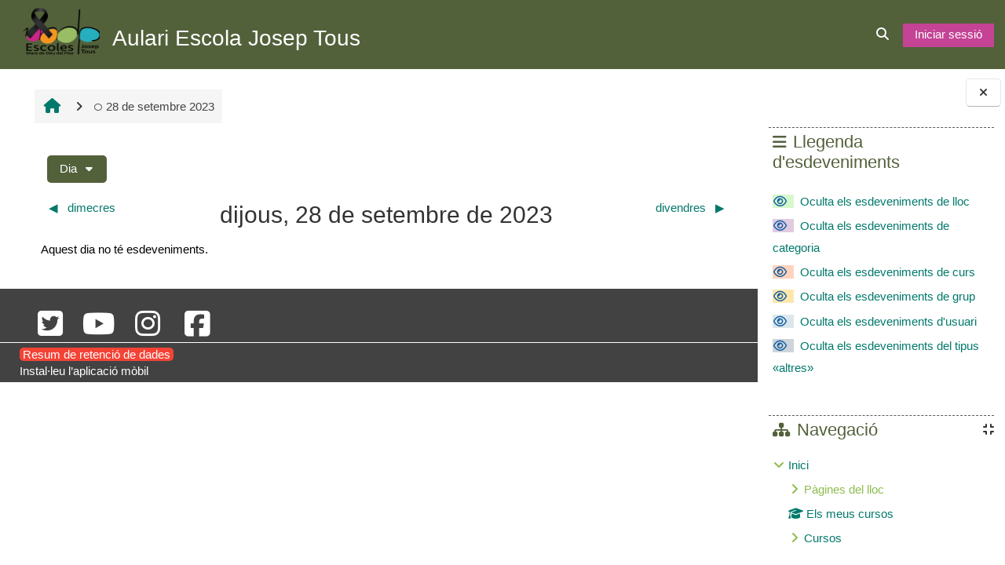

--- FILE ---
content_type: text/html; charset=utf-8
request_url: https://aulari.joseptous.org/calendar/view.php?view=day&time=1695852000
body_size: 11119
content:
<!DOCTYPE html>

<html  dir="ltr" lang="ca" xml:lang="ca">
<head>
    <title>Aulari: Calendari: Vista del dia: dijous, 28 de setembre de 2023 | Aulari</title>
    <link rel="shortcut icon" href="https://aulari.joseptous.org/pluginfile.php/1/core_admin/favicon/64x64/1768677299/favicon.ico" />
    <meta http-equiv="Content-Type" content="text/html; charset=utf-8" />
<meta name="keywords" content="moodle, Aulari: Calendari: Vista del dia: dijous, 28 de setembre de 2023 | Aulari" />
<link rel="stylesheet" type="text/css" href="https://aulari.joseptous.org/theme/yui_combo.php?rollup/3.18.1/yui-moodlesimple-min.css" /><script id="firstthemesheet" type="text/css">/** Required in order to fix style inclusion problems in IE with YUI **/</script><link rel="stylesheet" type="text/css" href="https://aulari.joseptous.org/theme/styles.php/adaptable/1768677299_1/all" />
<script>
//<![CDATA[
var M = {}; M.yui = {};
M.pageloadstarttime = new Date();
M.cfg = {"wwwroot":"https:\/\/aulari.joseptous.org","apibase":"https:\/\/aulari.joseptous.org\/r.php\/api","homeurl":{},"sesskey":"c38IbxQAmH","sessiontimeout":"7200","sessiontimeoutwarning":"1200","themerev":"1768677299","slasharguments":1,"theme":"adaptable","iconsystemmodule":"core\/icon_system_fontawesome","jsrev":"1768677300","admin":"admin","svgicons":true,"usertimezone":"Europa \/ Madrid","language":"ca","courseId":1,"courseContextId":2,"contextid":1,"contextInstanceId":0,"langrev":1768881123,"templaterev":"1768677300","siteId":1,"userId":1};var yui1ConfigFn = function(me) {if(/-skin|reset|fonts|grids|base/.test(me.name)){me.type='css';me.path=me.path.replace(/\.js/,'.css');me.path=me.path.replace(/\/yui2-skin/,'/assets/skins/sam/yui2-skin')}};
var yui2ConfigFn = function(me) {var parts=me.name.replace(/^moodle-/,'').split('-'),component=parts.shift(),module=parts[0],min='-min';if(/-(skin|core)$/.test(me.name)){parts.pop();me.type='css';min=''}
if(module){var filename=parts.join('-');me.path=component+'/'+module+'/'+filename+min+'.'+me.type}else{me.path=component+'/'+component+'.'+me.type}};
YUI_config = {"debug":false,"base":"https:\/\/aulari.joseptous.org\/lib\/yuilib\/3.18.1\/","comboBase":"https:\/\/aulari.joseptous.org\/theme\/yui_combo.php?","combine":true,"filter":null,"insertBefore":"firstthemesheet","groups":{"yui2":{"base":"https:\/\/aulari.joseptous.org\/lib\/yuilib\/2in3\/2.9.0\/build\/","comboBase":"https:\/\/aulari.joseptous.org\/theme\/yui_combo.php?","combine":true,"ext":false,"root":"2in3\/2.9.0\/build\/","patterns":{"yui2-":{"group":"yui2","configFn":yui1ConfigFn}}},"moodle":{"name":"moodle","base":"https:\/\/aulari.joseptous.org\/theme\/yui_combo.php?m\/1768677300\/","combine":true,"comboBase":"https:\/\/aulari.joseptous.org\/theme\/yui_combo.php?","ext":false,"root":"m\/1768677300\/","patterns":{"moodle-":{"group":"moodle","configFn":yui2ConfigFn}},"filter":null,"modules":{"moodle-core-lockscroll":{"requires":["plugin","base-build"]},"moodle-core-dragdrop":{"requires":["base","node","io","dom","dd","event-key","event-focus","moodle-core-notification"]},"moodle-core-blocks":{"requires":["base","node","io","dom","dd","dd-scroll","moodle-core-dragdrop","moodle-core-notification"]},"moodle-core-chooserdialogue":{"requires":["base","panel","moodle-core-notification"]},"moodle-core-actionmenu":{"requires":["base","event","node-event-simulate"]},"moodle-core-event":{"requires":["event-custom"]},"moodle-core-handlebars":{"condition":{"trigger":"handlebars","when":"after"}},"moodle-core-notification":{"requires":["moodle-core-notification-dialogue","moodle-core-notification-alert","moodle-core-notification-confirm","moodle-core-notification-exception","moodle-core-notification-ajaxexception"]},"moodle-core-notification-dialogue":{"requires":["base","node","panel","escape","event-key","dd-plugin","moodle-core-widget-focusafterclose","moodle-core-lockscroll"]},"moodle-core-notification-alert":{"requires":["moodle-core-notification-dialogue"]},"moodle-core-notification-confirm":{"requires":["moodle-core-notification-dialogue"]},"moodle-core-notification-exception":{"requires":["moodle-core-notification-dialogue"]},"moodle-core-notification-ajaxexception":{"requires":["moodle-core-notification-dialogue"]},"moodle-core-maintenancemodetimer":{"requires":["base","node"]},"moodle-core_availability-form":{"requires":["base","node","event","event-delegate","panel","moodle-core-notification-dialogue","json"]},"moodle-course-dragdrop":{"requires":["base","node","io","dom","dd","dd-scroll","moodle-core-dragdrop","moodle-core-notification","moodle-course-coursebase","moodle-course-util"]},"moodle-course-categoryexpander":{"requires":["node","event-key"]},"moodle-course-util":{"requires":["node"],"use":["moodle-course-util-base"],"submodules":{"moodle-course-util-base":{},"moodle-course-util-section":{"requires":["node","moodle-course-util-base"]},"moodle-course-util-cm":{"requires":["node","moodle-course-util-base"]}}},"moodle-course-management":{"requires":["base","node","io-base","moodle-core-notification-exception","json-parse","dd-constrain","dd-proxy","dd-drop","dd-delegate","node-event-delegate"]},"moodle-form-dateselector":{"requires":["base","node","overlay","calendar"]},"moodle-form-shortforms":{"requires":["node","base","selector-css3","moodle-core-event"]},"moodle-question-chooser":{"requires":["moodle-core-chooserdialogue"]},"moodle-question-searchform":{"requires":["base","node"]},"moodle-availability_cohort-form":{"requires":["base","node","event","moodle-core_availability-form"]},"moodle-availability_completion-form":{"requires":["base","node","event","moodle-core_availability-form"]},"moodle-availability_date-form":{"requires":["base","node","event","io","moodle-core_availability-form"]},"moodle-availability_grade-form":{"requires":["base","node","event","moodle-core_availability-form"]},"moodle-availability_group-form":{"requires":["base","node","event","moodle-core_availability-form"]},"moodle-availability_grouping-form":{"requires":["base","node","event","moodle-core_availability-form"]},"moodle-availability_ipaddress-form":{"requires":["base","node","event","moodle-core_availability-form"]},"moodle-availability_profile-form":{"requires":["base","node","event","moodle-core_availability-form"]},"moodle-mod_assign-history":{"requires":["node","transition"]},"moodle-mod_attendance-groupfilter":{"requires":["base","node"]},"moodle-mod_checklist-linkselect":{"requires":["node","event-valuechange"]},"moodle-mod_customcert-rearrange":{"requires":["dd-delegate","dd-drag"]},"moodle-mod_quiz-quizbase":{"requires":["base","node"]},"moodle-mod_quiz-dragdrop":{"requires":["base","node","io","dom","dd","dd-scroll","moodle-core-dragdrop","moodle-core-notification","moodle-mod_quiz-quizbase","moodle-mod_quiz-util-base","moodle-mod_quiz-util-page","moodle-mod_quiz-util-slot","moodle-course-util"]},"moodle-mod_quiz-questionchooser":{"requires":["moodle-core-chooserdialogue","moodle-mod_quiz-util","querystring-parse"]},"moodle-mod_quiz-autosave":{"requires":["base","node","event","event-valuechange","node-event-delegate","io-form","datatype-date-format"]},"moodle-mod_quiz-modform":{"requires":["base","node","event"]},"moodle-mod_quiz-toolboxes":{"requires":["base","node","event","event-key","io","moodle-mod_quiz-quizbase","moodle-mod_quiz-util-slot","moodle-core-notification-ajaxexception"]},"moodle-mod_quiz-util":{"requires":["node","moodle-core-actionmenu"],"use":["moodle-mod_quiz-util-base"],"submodules":{"moodle-mod_quiz-util-base":{},"moodle-mod_quiz-util-slot":{"requires":["node","moodle-mod_quiz-util-base"]},"moodle-mod_quiz-util-page":{"requires":["node","moodle-mod_quiz-util-base"]}}},"moodle-message_airnotifier-toolboxes":{"requires":["base","node","io"]},"moodle-block_xp-filters":{"requires":["base","node","moodle-core-dragdrop","moodle-core-notification-confirm","moodle-block_xp-rulepicker"]},"moodle-block_xp-notification":{"requires":["base","node","handlebars","button-plugin","moodle-core-notification-dialogue"]},"moodle-block_xp-rulepicker":{"requires":["base","node","handlebars","moodle-core-notification-dialogue"]},"moodle-editor_atto-rangy":{"requires":[]},"moodle-editor_atto-editor":{"requires":["node","transition","io","overlay","escape","event","event-simulate","event-custom","node-event-html5","node-event-simulate","yui-throttle","moodle-core-notification-dialogue","moodle-editor_atto-rangy","handlebars","timers","querystring-stringify"]},"moodle-editor_atto-plugin":{"requires":["node","base","escape","event","event-outside","handlebars","event-custom","timers","moodle-editor_atto-menu"]},"moodle-editor_atto-menu":{"requires":["moodle-core-notification-dialogue","node","event","event-custom"]},"moodle-report_eventlist-eventfilter":{"requires":["base","event","node","node-event-delegate","datatable","autocomplete","autocomplete-filters"]},"moodle-report_loglive-fetchlogs":{"requires":["base","event","node","io","node-event-delegate"]},"moodle-gradereport_history-userselector":{"requires":["escape","event-delegate","event-key","handlebars","io-base","json-parse","moodle-core-notification-dialogue"]},"moodle-qbank_editquestion-chooser":{"requires":["moodle-core-chooserdialogue"]},"moodle-tool_lp-dragdrop-reorder":{"requires":["moodle-core-dragdrop"]},"moodle-assignfeedback_editpdf-editor":{"requires":["base","event","node","io","graphics","json","event-move","event-resize","transition","querystring-stringify-simple","moodle-core-notification-dialog","moodle-core-notification-alert","moodle-core-notification-warning","moodle-core-notification-exception","moodle-core-notification-ajaxexception"]},"moodle-atto_accessibilitychecker-button":{"requires":["color-base","moodle-editor_atto-plugin"]},"moodle-atto_accessibilityhelper-button":{"requires":["moodle-editor_atto-plugin"]},"moodle-atto_align-button":{"requires":["moodle-editor_atto-plugin"]},"moodle-atto_bold-button":{"requires":["moodle-editor_atto-plugin"]},"moodle-atto_charmap-button":{"requires":["moodle-editor_atto-plugin"]},"moodle-atto_clear-button":{"requires":["moodle-editor_atto-plugin"]},"moodle-atto_collapse-button":{"requires":["moodle-editor_atto-plugin"]},"moodle-atto_emojipicker-button":{"requires":["moodle-editor_atto-plugin"]},"moodle-atto_emoticon-button":{"requires":["moodle-editor_atto-plugin"]},"moodle-atto_equation-button":{"requires":["moodle-editor_atto-plugin","moodle-core-event","io","event-valuechange","tabview","array-extras"]},"moodle-atto_h5p-button":{"requires":["moodle-editor_atto-plugin"]},"moodle-atto_html-codemirror":{"requires":["moodle-atto_html-codemirror-skin"]},"moodle-atto_html-button":{"requires":["promise","moodle-editor_atto-plugin","moodle-atto_html-beautify","moodle-atto_html-codemirror","event-valuechange"]},"moodle-atto_html-beautify":{},"moodle-atto_image-button":{"requires":["moodle-editor_atto-plugin"]},"moodle-atto_indent-button":{"requires":["moodle-editor_atto-plugin"]},"moodle-atto_italic-button":{"requires":["moodle-editor_atto-plugin"]},"moodle-atto_link-button":{"requires":["moodle-editor_atto-plugin"]},"moodle-atto_managefiles-button":{"requires":["moodle-editor_atto-plugin"]},"moodle-atto_managefiles-usedfiles":{"requires":["node","escape"]},"moodle-atto_mathslate-mathjaxeditor":{"requires":["moodle-atto_mathslate-snippeteditor","dd-drop"]},"moodle-atto_mathslate-snippeteditor":{"requires":["json"]},"moodle-atto_mathslate-editor":{"requires":["dd-drag","dd-proxy","dd-drop","event","tabview","io-base","json","moodle-atto_mathslate-textool","moodle-atto_mathslate-mathjaxeditor"]},"moodle-atto_mathslate-textool":{"requires":["dd-drag","dd-proxy","dd-drop","event","json"]},"moodle-atto_media-button":{"requires":["moodle-editor_atto-plugin","moodle-form-shortforms"]},"moodle-atto_noautolink-button":{"requires":["moodle-editor_atto-plugin"]},"moodle-atto_orderedlist-button":{"requires":["moodle-editor_atto-plugin"]},"moodle-atto_recordrtc-button":{"requires":["moodle-editor_atto-plugin","moodle-atto_recordrtc-recording"]},"moodle-atto_recordrtc-recording":{"requires":["moodle-atto_recordrtc-button"]},"moodle-atto_rtl-button":{"requires":["moodle-editor_atto-plugin"]},"moodle-atto_strike-button":{"requires":["moodle-editor_atto-plugin"]},"moodle-atto_subscript-button":{"requires":["moodle-editor_atto-plugin"]},"moodle-atto_superscript-button":{"requires":["moodle-editor_atto-plugin"]},"moodle-atto_table-button":{"requires":["moodle-editor_atto-plugin","moodle-editor_atto-menu","event","event-valuechange"]},"moodle-atto_title-button":{"requires":["moodle-editor_atto-plugin"]},"moodle-atto_underline-button":{"requires":["moodle-editor_atto-plugin"]},"moodle-atto_undo-button":{"requires":["moodle-editor_atto-plugin"]},"moodle-atto_unorderedlist-button":{"requires":["moodle-editor_atto-plugin"]},"moodle-atto_wordimport-button":{"requires":["moodle-editor_atto-plugin"]}}},"gallery":{"name":"gallery","base":"https:\/\/aulari.joseptous.org\/lib\/yuilib\/gallery\/","combine":true,"comboBase":"https:\/\/aulari.joseptous.org\/theme\/yui_combo.php?","ext":false,"root":"gallery\/1768677300\/","patterns":{"gallery-":{"group":"gallery"}}}},"modules":{"core_filepicker":{"name":"core_filepicker","fullpath":"https:\/\/aulari.joseptous.org\/lib\/javascript.php\/1768677300\/repository\/filepicker.js","requires":["base","node","node-event-simulate","json","async-queue","io-base","io-upload-iframe","io-form","yui2-treeview","panel","cookie","datatable","datatable-sort","resize-plugin","dd-plugin","escape","moodle-core_filepicker","moodle-core-notification-dialogue"]},"core_comment":{"name":"core_comment","fullpath":"https:\/\/aulari.joseptous.org\/lib\/javascript.php\/1768677300\/comment\/comment.js","requires":["base","io-base","node","json","yui2-animation","overlay","escape"]}},"logInclude":[],"logExclude":[],"logLevel":null};
M.yui.loader = {modules: {}};

//]]>
</script>

    <meta name="viewport" content="width=device-width, initial-scale=1.0">

    <!-- Twitter Card data -->
    <meta name="twitter:card" value="summary">
    <meta name="twitter:site" value="Aulari Escola Josep Tous">
    <meta name="twitter:title" value="Aulari: Calendari: Vista del dia: dijous, 28 de setembre de 2023 | Aulari">

    <!-- Open Graph data -->
    <meta property="og:title" content="Aulari: Calendari: Vista del dia: dijous, 28 de setembre de 2023 | Aulari">
    <meta property="og:type" content="website" />
    <meta property="og:url" content="">
    <meta name="og:site_name" value="Aulari Escola Josep Tous">

    <!-- Chrome, Firefox OS and Opera on Android topbar color -->
    <meta name="theme-color" content="#ffffff">

    <!-- Windows Phone topbar color -->
    <meta name="msapplication-navbutton-color" content="#ffffff">

    <!-- iOS Safari topbar color -->
    <meta name="apple-mobile-web-app-status-bar-style" content="#ffffff">

</head><body  id="page-calendar-view" class="format-site  path-calendar chrome dir-ltr lang-ca yui-skin-sam yui3-skin-sam aulari-joseptous-org pagelayout-standard course-1 context-1 theme theme_adaptable two-column  fullin header-style2 showblockicons standard uses-drawers responsivesectionnav"><div>
    <a class="sr-only sr-only-focusable" href="#maincontent">Ves al contingut principal</a>
</div><script src="https://aulari.joseptous.org/lib/javascript.php/1768677300/lib/polyfills/polyfill.js"></script>
<script src="https://aulari.joseptous.org/theme/yui_combo.php?rollup/3.18.1/yui-moodlesimple-min.js"></script><script src="https://aulari.joseptous.org/lib/javascript.php/1768677300/lib/javascript-static.js"></script>
<script>
//<![CDATA[
document.body.className += ' jsenabled';
//]]>
</script>

<div id="page-wrapper"><div  class="drawer drawer-right show d-none d-print-none not-initialized" data-region="fixed-drawer" id="theme_adaptable-drawers-sidepost" data-preference="drawer-open-block" data-state="show-drawer-right" data-forceopen="" data-close-on-resize="1">
    <div class="drawerheader">
        <button
            class="btn drawertoggle icon-no-margin hidden"
            data-toggler="drawers"
            data-action="closedrawer"
            data-target="theme_adaptable-drawers-sidepost"
            data-toggle="tooltip"
            data-placement="left"
            title="Tanca el calaix dels blocs"
        >
            <i class="afaicon fa fa-xmark fa-fw" aria-hidden="true"  ></i>
        </button>
        
        <div class="drawerheadercontent hidden">
            
        </div>
    </div>
    <div class="drawercontent drag-container" data-usertour="scroller">
                    <section class="d-print-none" aria-label="Blocs">
                <aside id="block-region-side-post" class="block-region" data-blockregion="side-post" data-droptarget="1"><h2 class="sr-only">Blocs</h2><a class="skip skip-block" id="fsb-1" href="#sb-1">Omet Llegenda d'esdeveniments</a><section class="block block_fake mb-3" data-block="_fake"><div class="header"><div class="title"><div class="block_action"></div><h2 class="d-inline">Llegenda d'esdeveniments</h2></div><div class="block-controls"></div></div><div class="content"><div id="event-filter-69703a6b00a8269703a6b00a831" class="calendar_filters mt-2">
    <ul>
            <li>
                <a href="#" data-action="filter-event-type" data-eventtype="site" data-eventtype-hidden="">
                        <span class="calendar_event_site">
                            <i class="afaicon fa-regular fa-eye fa-fw"  title="Oculta els esdeveniments de lloc" role="img" aria-label="Oculta els esdeveniments de lloc"></i>
                        </span>
                        <span>&nbsp;</span>
                        <span class="eventname">Oculta els esdeveniments de lloc</span>
                
                </a>
            </li>
            <li>
                <a href="#" data-action="filter-event-type" data-eventtype="category" data-eventtype-hidden="">
                        <span class="calendar_event_category">
                            <i class="afaicon fa-regular fa-eye fa-fw"  title="Oculta els esdeveniments de categoria" role="img" aria-label="Oculta els esdeveniments de categoria"></i>
                        </span>
                        <span>&nbsp;</span>
                        <span class="eventname">Oculta els esdeveniments de categoria</span>
                
                </a>
            </li>
            <li>
                <a href="#" data-action="filter-event-type" data-eventtype="course" data-eventtype-hidden="">
                        <span class="calendar_event_course">
                            <i class="afaicon fa-regular fa-eye fa-fw"  title="Oculta els esdeveniments de curs" role="img" aria-label="Oculta els esdeveniments de curs"></i>
                        </span>
                        <span>&nbsp;</span>
                        <span class="eventname">Oculta els esdeveniments de curs</span>
                
                </a>
            </li>
            <li>
                <a href="#" data-action="filter-event-type" data-eventtype="group" data-eventtype-hidden="">
                        <span class="calendar_event_group">
                            <i class="afaicon fa-regular fa-eye fa-fw"  title="Oculta els esdeveniments de grup" role="img" aria-label="Oculta els esdeveniments de grup"></i>
                        </span>
                        <span>&nbsp;</span>
                        <span class="eventname">Oculta els esdeveniments de grup</span>
                
                </a>
            </li>
            <li>
                <a href="#" data-action="filter-event-type" data-eventtype="user" data-eventtype-hidden="">
                        <span class="calendar_event_user">
                            <i class="afaicon fa-regular fa-eye fa-fw"  title="Oculta els esdeveniments d&#039;usuari" role="img" aria-label="Oculta els esdeveniments d&#039;usuari"></i>
                        </span>
                        <span>&nbsp;</span>
                        <span class="eventname">Oculta els esdeveniments d&#039;usuari</span>
                
                </a>
            </li>
            <li>
                <a href="#" data-action="filter-event-type" data-eventtype="other" data-eventtype-hidden="">
                        <span class="calendar_event_other">
                            <i class="afaicon fa-regular fa-eye fa-fw"  title="Oculta els esdeveniments del tipus «altres»" role="img" aria-label="Oculta els esdeveniments del tipus «altres»"></i>
                        </span>
                        <span>&nbsp;</span>
                        <span class="eventname">Oculta els esdeveniments del tipus «altres»</span>
                
                </a>
            </li>
    </ul>
</div></div></section><span class="skip-block-to" id="sb-1"></span><a class="skip skip-block" id="fsb-3" href="#sb-3">Omet Navegació</a><section id="inst670" class="block_navigation block mb-3" role="navigation" data-block="navigation" data-instance-id="670" aria-labelledby="instance-670-header"><div class="header"><div id="instance-670-action" class="block-action block-collapsible" data-instance-id="670" title="Show / hide the block"></div><div class="title"><div class="block_action"></div><h2 class="d-inline" id="instance-670-header">Navegació</h2></div><div class="block-controls"></div></div><div class="content"><ul class="block_tree list" role="tree" data-ajax-loader="block_navigation/nav_loader"><li class="type_unknown depth_1 contains_branch" role="treeitem" aria-expanded="true" aria-owns="random69703a6b00a833_group" data-collapsible="false" aria-labelledby="random69703a6b00a832_label_1_1"><p class="tree_item branch canexpand navigation_node"><a tabindex="-1" id="random69703a6b00a832_label_1_1" href="https://aulari.joseptous.org/">Inici</a></p><ul id="random69703a6b00a833_group" role="group"><li class="type_course depth_2 contains_branch" role="treeitem" aria-expanded="false" aria-owns="random69703a6b00a835_group" aria-labelledby="random69703a6b00a834_label_2_2"><p class="tree_item branch"><span tabindex="-1" id="random69703a6b00a834_label_2_2" title="Aulari Escola Josep Tous">Pàgines del lloc</span></p><ul id="random69703a6b00a835_group" role="group" aria-hidden="true"><li class="type_custom depth_3 item_with_icon" role="treeitem" aria-labelledby="random69703a6b00a836_label_3_4"><p class="tree_item hasicon"><a tabindex="-1" id="random69703a6b00a836_label_3_4" href="https://aulari.joseptous.org/my/courses.php"><i class="afaicon anavigationitem far fa-circle fa-2xs align-middle navicon fa-fw" aria-hidden="true"  ></i><span class="item-content-wrap">Els meus cursos</span></a></p></li><li class="type_setting depth_3 item_with_icon" role="treeitem" aria-labelledby="random69703a6b00a836_label_3_5"><p class="tree_item hasicon"><a tabindex="-1" id="random69703a6b00a836_label_3_5" href="https://aulari.joseptous.org/tag/search.php"><i class="afaicon anavigationitem far fa-circle fa-2xs align-middle navicon fa-fw" aria-hidden="true"  ></i><span class="item-content-wrap">Etiquetes</span></a></p></li><li class="type_activity depth_3 item_with_icon" role="treeitem" aria-labelledby="random69703a6b00a836_label_3_6"><p class="tree_item hasicon"><a tabindex="-1" id="random69703a6b00a836_label_3_6" title="Fòrum" href="https://aulari.joseptous.org/mod/forum/view.php?id=9679"><img class="icon navicon" alt="Fòrum" title="Fòrum" src="https://aulari.joseptous.org/theme/image.php/adaptable/forum/1768677299/monologo" /><span class="item-content-wrap">Novetats del lloc</span></a></p></li><li class="type_activity depth_3 item_with_icon" role="treeitem" aria-labelledby="random69703a6b00a836_label_3_8"><p class="tree_item hasicon"><a tabindex="-1" id="random69703a6b00a836_label_3_8" title="Pàgina" href="https://aulari.joseptous.org/mod/page/view.php?id=21556"><img class="icon navicon" alt="Pàgina" title="Pàgina" src="https://aulari.joseptous.org/theme/image.php/adaptable/page/1768677299/monologo" /><span class="item-content-wrap">Normativa d'ús del lloc.</span></a></p></li><li class="type_activity depth_3 item_with_icon" role="treeitem" aria-labelledby="random69703a6b00a836_label_3_9"><p class="tree_item hasicon"><a tabindex="-1" id="random69703a6b00a836_label_3_9" title="Pàgina" href="https://aulari.joseptous.org/mod/page/view.php?id=21557"><img class="icon navicon" alt="Pàgina" title="Pàgina" src="https://aulari.joseptous.org/theme/image.php/adaptable/page/1768677299/monologo" /><span class="item-content-wrap">Política informativa de galetes (cookies) de l'Aul...</span></a></p></li></ul></li><li class="type_system depth_2 item_with_icon" role="treeitem" aria-labelledby="random69703a6b00a834_label_2_11"><p class="tree_item hasicon"><a tabindex="-1" id="random69703a6b00a834_label_2_11" href="https://aulari.joseptous.org/my/courses.php"><i class="afaicon fa fa-graduation-cap navicon fa-fw" aria-hidden="true"  ></i><span class="item-content-wrap">Els meus cursos</span></a></p></li><li class="type_system depth_2 contains_branch" role="treeitem" aria-expanded="false" data-requires-ajax="true" data-loaded="false" data-node-id="expandable_branch_0_courses" data-node-key="courses" data-node-type="0" aria-labelledby="random69703a6b00a834_label_2_12"><p class="tree_item branch" id="expandable_branch_0_courses"><a tabindex="-1" id="random69703a6b00a834_label_2_12" href="https://aulari.joseptous.org/course/index.php">Cursos</a></p></li></ul></li></ul></div></section><span class="skip-block-to" id="sb-3"></span></aside>
            </section>

    </div>
</div><header id="adaptable-page-header-wrapper">
    <div id="header2" class="above-header main-header-row">
        <div class="container">
            <div class="row h-100">
                <div class="d-none d-lg-block col-lg-6">
                    <div class="d-flex justify-content-start align-items-center h-100 bd-highlight">
                        <div class="pb-2 pr-3 pt-2 bd-highlight d-none d-lg-inline-block"><a href=https://aulari.joseptous.org aria-label="Inici" title="Aulari Escola Josep Tous"><img src=//aulari.joseptous.org/pluginfile.php/1/theme_adaptable/logo/1768677299/crespo.png id="logo" alt="Logotip"></a></div>
                        <div id="headertitle" class="bd-highlight pt-2 d-none d-lg-inline-block"><h1><span id="sitetitle">Aulari Escola Josep Tous</span></h1></div>
                        <div id="course-header">
                            
                        </div>
                    </div>
                </div>

                <div class="col-lg-6 pr-0 my-auto">
                    <nav class="navbar navbar-expand btco-hover-menu">
                        <button class="navbar-toggler nav-link aabtn d-block d-lg-none px-1 my-1 border-0" data-toggler="drawers" data-action="toggle" data-target="theme_adaptable-drawers-primary">
                            <i aria-hidden="true" class="fa fa-bars afaicon fa-fw"></i>
                            <span class="sr-only">Panell lateral</span>
                        </button>
                        <div class="collapse navbar-collapse">
                            <ul id="adaptable-user-nav" class="navbar-nav ml-auto">
                                
                                <li class="nav-item navbarsearchsocial mx-md-1 my-auto">
                                <div id="searchinput-navbar-69703a6b0257469703a6b00a8314" class="simplesearchform adsimplesearchform">
    <div class="collapse" id="searchform-navbar-69703a6b0257469703a6b00a8314">
        <form autocomplete="off" action="https://aulari.joseptous.org/course/search.php" method="get" accept-charset="utf-8" class="mform d-flex flex-wrap align-items-center searchform-navbar">
                <input type="hidden" name="context" value="1">
            <div class="input-group">
                <input type="text"
                    id="searchinput-69703a6b0257469703a6b00a8314"
                    class="form-control withclear"
                    placeholder="Course search"
                    aria-label="Course search"
                    name="q"
                    data-region="input"
                    autocomplete="off"
                >
                <label for="searchinput-69703a6b0257469703a6b00a8314">
                    <span class="sr-only">Course search</span>
                </label>
                <button class="btn btn-close adsimplesearchclose"
                    data-action="closesearch"
                    data-toggle="collapse"
                    data-target="#searchform-navbar-69703a6b0257469703a6b00a8314"
                    type="button"
                >
                    <i class="afaicon fa fa-xmark fa-fw" aria-hidden="true"  ></i>
                    <span class="sr-only">Tanca</span>
                </button>
                <button type="submit" class="btn btn-submit" data-action="submit">
                    <i class="afaicon fa fa-magnifying-glass fa-fw" aria-hidden="true"  ></i>
                    <span class="sr-only">Course search</span>
                </button>
            </div>
        </form>
    </div>
    <button
        class="rounded-0 nav-link icon-no-margin"
        data-toggle="collapse"
        data-target="#searchform-navbar-69703a6b0257469703a6b00a8314"
        data-action="opensearch"
        type="button"
        aria-expanded="false"
        aria-controls="searchform-navbar-69703a6b0257469703a6b00a8314"
        title="Commuta l'entrada de la cerca"
    >
        <i class="afaicon fa fa-magnifying-glass fa-fw" aria-hidden="true"  ></i>
        <span class="sr-only">Commuta l'entrada de la cerca</span>
    </button>
</div>
                                </li>
                                



                                

                                

                                <li class="nav-item"><a class="btn-login d-inline-block" href="https://aulari.joseptous.org/login/index.php">Iniciar sessió</a></li>
                            </ul>
                        </div>
                    </nav>
                </div>
            </div>
        </div>
    </div>


</header>


<div  class="drawer drawer-left drawer-primary d-print-none not-initialized" data-region="fixed-drawer" id="theme_adaptable-drawers-primary" data-preference="" data-state="show-drawer-primary" data-forceopen="0" data-close-on-resize="1">
    <div class="drawerheader">
        <button
            class="btn drawertoggle icon-no-margin hidden"
            data-toggler="drawers"
            data-action="closedrawer"
            data-target="theme_adaptable-drawers-primary"
            data-toggle="tooltip"
            data-placement="right"
            title="Tanca el calaix"
        >
            <i class="afaicon fa fa-xmark fa-fw" aria-hidden="true"  ></i>
        </button>
                    <img src="https://aulari.joseptous.org/pluginfile.php/1/core_admin/logocompact/300x300/1768677299/Logo_Escoles_Josep_Tous.png" class="logo py-1 h-100" alt="">

        <div class="drawerheadercontent hidden">
            
        </div>
    </div>
    <div class="drawercontent drag-container" data-usertour="scroller">
                <div class="list-group">
                <a id="drop-down-1" href="#" class="list-group-item list-group-item-action icons-collapse-expand collapsed d-flex" data-toggle="collapse" data-target="#drop-down-menu-1" aria-expanded="false" aria-controls="drop-down-menu-1">
                    Agenda
                    <span class="ml-auto expanded-icon icon-no-margin mx-2">
                        <i class="afaicon fa fa-chevron-down fa-fw" aria-hidden="true"  ></i>
                        <span class="sr-only">
                            Redueix
                        </span>
                    </span>
                    <span class="ml-auto collapsed-icon icon-no-margin mx-2">
                        <i class="afaicon fa fa-chevron-right fa-fw" aria-hidden="true"  ></i>
                        <span class="sr-only">
                            Amplia
                        </span>
                    </span>
                </a>
                <div class="collapse list-group-item p-0 border-0" role="menu" id="drop-down-menu-1" aria-labelledby="drop-down-1">
                            <a href="https://aulari.joseptous.org/calendar/view.php?view=month&amp;course=194" class="list-group-item list-group-item-action" >
                                1r ESO A
                            </a>
                            <a href="https://aulari.joseptous.org/calendar/view.php?view=month&amp;course=166" class="list-group-item list-group-item-action" >
                                1r ESO B
                            </a>
                            <a href="https://aulari.joseptous.org/calendar/view.php?view=month&amp;course=163" class="list-group-item list-group-item-action" >
                                2n ESO A
                            </a>
                            <a href="https://aulari.joseptous.org/calendar/view.php?view=month&amp;course=164" class="list-group-item list-group-item-action" >
                                2n ESO B
                            </a>
                            <a href="https://aulari.joseptous.org/calendar/view.php?view=month&amp;course=161" class="list-group-item list-group-item-action" >
                                3r ESO A
                            </a>
                            <a href="https://aulari.joseptous.org/calendar/view.php?view=month&amp;course=162" class="list-group-item list-group-item-action" >
                                3r ESO B
                            </a>
                            <a href="https://aulari.joseptous.org/calendar/view.php?view=month&amp;course=159" class="list-group-item list-group-item-action" >
                                4rt ESO A
                            </a>
                            <a href="https://aulari.joseptous.org/calendar/view.php?view=month&amp;course=160" class="list-group-item list-group-item-action" >
                                4rt ESO B
                            </a>
                            <a href="https://aulari.joseptous.org/calendar/view.php?view=month&amp;course=158" class="list-group-item list-group-item-action" >
                                Batxillerat 1
                            </a>
                            <a href="https://aulari.joseptous.org/calendar/view.php?view=month&amp;course=156" class="list-group-item list-group-item-action" >
                                Batxillerat 2
                            </a>
                </div>
                <a id="drop-down-2" href="#" class="list-group-item list-group-item-action icons-collapse-expand collapsed d-flex" data-toggle="collapse" data-target="#drop-down-menu-2" aria-expanded="false" aria-controls="drop-down-menu-2">
                    Aules Digitals
                    <span class="ml-auto expanded-icon icon-no-margin mx-2">
                        <i class="afaicon fa fa-chevron-down fa-fw" aria-hidden="true"  ></i>
                        <span class="sr-only">
                            Redueix
                        </span>
                    </span>
                    <span class="ml-auto collapsed-icon icon-no-margin mx-2">
                        <i class="afaicon fa fa-chevron-right fa-fw" aria-hidden="true"  ></i>
                        <span class="sr-only">
                            Amplia
                        </span>
                    </span>
                </a>
                <div class="collapse list-group-item p-0 border-0" role="menu" id="drop-down-menu-2" aria-labelledby="drop-down-2">
                            <a href="https://av.santillana.es/av/login/auth" target="_blank" class="list-group-item list-group-item-action" >
                                Aula Digital Santillana
                            </a>
                </div>
                <a id="drop-down-3" href="#" class="list-group-item list-group-item-action icons-collapse-expand collapsed d-flex" data-toggle="collapse" data-target="#drop-down-menu-3" aria-expanded="false" aria-controls="drop-down-menu-3">
                    Recursos
                    <span class="ml-auto expanded-icon icon-no-margin mx-2">
                        <i class="afaicon fa fa-chevron-down fa-fw" aria-hidden="true"  ></i>
                        <span class="sr-only">
                            Redueix
                        </span>
                    </span>
                    <span class="ml-auto collapsed-icon icon-no-margin mx-2">
                        <i class="afaicon fa fa-chevron-right fa-fw" aria-hidden="true"  ></i>
                        <span class="sr-only">
                            Amplia
                        </span>
                    </span>
                </a>
                <div class="collapse list-group-item p-0 border-0" role="menu" id="drop-down-menu-3" aria-labelledby="drop-down-3">
                            <a href="http://ai2.appinventor.mit.edu" target="_blank" class="list-group-item list-group-item-action" >
                                AppInventor
                            </a>
                            <a href="https://xtec.gencat.cat/ca/recursos/media/radio/biblioteca/efectes-sonors" target="_blank" class="list-group-item list-group-item-action" >
                                Banc de sons
                            </a>
                            <a href="https://classroomscreen.com/app" target="_blank" class="list-group-item list-group-item-action" >
                                ClassRoomScreen
                            </a>
                            <a href="https://flameshot.org/#download%22%20target=%22_blank" class="list-group-item list-group-item-action" >
                                Flameshot
                            </a>
                            <a href="https://www.gimp.org/downloads" target="_blank" class="list-group-item list-group-item-action" >
                                Gimp
                            </a>
                            <a href="https://gmic.eu/download.html" target="_blank" class="list-group-item list-group-item-action" >
                                Gimp - G'MIC
                            </a>
                            <a href="https://postimg.cc" target="_blank" class="list-group-item list-group-item-action" >
                                Imatges en línia
                            </a>
                            <a href="https://clic.xtec.cat/repo" target="_blank" class="list-group-item list-group-item-action" >
                                JClic
                            </a>
                            <a href="https://horacatalana.cat" target="_blank" class="list-group-item list-group-item-action" >
                                Rellotge
                            </a>
                </div>
                <a id="drop-down-4" href="#" class="list-group-item list-group-item-action icons-collapse-expand collapsed d-flex" data-toggle="collapse" data-target="#drop-down-menu-4" aria-expanded="false" aria-controls="drop-down-menu-4">
                    Tous
                    <span class="ml-auto expanded-icon icon-no-margin mx-2">
                        <i class="afaicon fa fa-chevron-down fa-fw" aria-hidden="true"  ></i>
                        <span class="sr-only">
                            Redueix
                        </span>
                    </span>
                    <span class="ml-auto collapsed-icon icon-no-margin mx-2">
                        <i class="afaicon fa fa-chevron-right fa-fw" aria-hidden="true"  ></i>
                        <span class="sr-only">
                            Amplia
                        </span>
                    </span>
                </a>
                <div class="collapse list-group-item p-0 border-0" role="menu" id="drop-down-menu-4" aria-labelledby="drop-down-4">
                            <a href="http://web2.alexiaedu.com/acweb/logon.aspx?key=SSiPrhX7Szs%253d" class="list-group-item list-group-item-action" >
                                Alèxia
                            </a>
                            <a href="http://mail.google.com/a/joseptous.info" target="_blank" class="list-group-item list-group-item-action" >
                                Correu@joseptous.info
                            </a>
                            <a href="http://drive.google.com/a/joseptous.info" target="_blank" class="list-group-item list-group-item-action" >
                                Drive@joseptous.info
                            </a>
                            <a href="https://sites.google.com/xtec.cat/mdp-josep-tous/edc/diagnosi/resultats-de-la-diagnosi" target="_blank" class="list-group-item list-group-item-action" >
                                Estratègia Digital de Centre
                            </a>
                            <a href="http://aplicacions.ensenyament.gencat.cat/pls/apex/f?p=GUX" class="list-group-item list-group-item-action" >
                                GUX  (XTEC)
                            </a>
                            <a href="https://uni002eu5.fusionsolar.huawei.com/pvmswebsite/nologin/assets/build/cloud.html#/kiosk?kk=tHzaOuhNBjC9KB17JJOBCML2DnGmbJLL%22%20target=%22_blank" class="list-group-item list-group-item-action" >
                                Producció Fotovoltaica
                            </a>
                            <a href="https://www.ivoox.com/podcast-radio-tous_sq_f12494911_1.html" target="_blank" class="list-group-item list-group-item-action" >
                                Podcast Josep Tous
                            </a>
                            <a href="https://joseptous.escolesmdp.org/revista-mdp-josep-tous" target="_blank" class="list-group-item list-group-item-action" >
                                Revista MDP Josep Tous
                            </a>
                            <a href="https://forms.gle/4nV3Y6XFro6kzcqDA" target="_blank" class="list-group-item list-group-item-action" >
                                Sol·licitud Canvi de Contrasenya
                            </a>
                            <a href="https://wiki.joseptous.org" target="_blank" class="list-group-item list-group-item-action" >
                                Wiki Acadèmic
                            </a>
                            <a href="https://joseptous.escolesmdp.org/" target="_blank" class="list-group-item list-group-item-action" >
                                WWW Josep Tous
                            </a>
                </div>
                <a id="drop-down-5" href="#" class="list-group-item list-group-item-action icons-collapse-expand collapsed d-flex" data-toggle="collapse" data-target="#drop-down-menu-5" aria-expanded="false" aria-controls="drop-down-menu-5">
                    Qüestionaris TR
                    <span class="ml-auto expanded-icon icon-no-margin mx-2">
                        <i class="afaicon fa fa-chevron-down fa-fw" aria-hidden="true"  ></i>
                        <span class="sr-only">
                            Redueix
                        </span>
                    </span>
                    <span class="ml-auto collapsed-icon icon-no-margin mx-2">
                        <i class="afaicon fa fa-chevron-right fa-fw" aria-hidden="true"  ></i>
                        <span class="sr-only">
                            Amplia
                        </span>
                    </span>
                </a>
                <div class="collapse list-group-item p-0 border-0" role="menu" id="drop-down-menu-5" aria-labelledby="drop-down-5">
                            <a href="https://docs.google.com/forms/d/e/1FAIpQLSd0tWpTdp_uazgkKoQrCwo4kiC11pgg-FWEVcgXpSDcAIrq7Q/viewform" target="_blank" class="list-group-item list-group-item-action" >
                                El Sistema Educatiu Perfecte (EN)
                            </a>
                            <a href="https://docs.google.com/forms/d/e/1FAIpQLSdFkIkhqYfjyjcxQ_fSptXhFGLWh-B9NS04omFKRFUYQuavWQ/viewform" target="_blank" class="list-group-item list-group-item-action" >
                                L'impacte de la Digitalització
                            </a>
                            <a href="https://docs.google.com/forms/d/e/1FAIpQLSe95hAS3kUDY2F0p02QStOI1jtYJs_ywAaFLxDnWN5CEivM2Q/viewform" target="_blank" class="list-group-item list-group-item-action" >
                                El Sistema Educatiu Perfecte (GB)
                            </a>
                </div>
        </div>

    </div>
</div><div id="page" class="drawers"><div class="drawer-toggles d-flex">
    <div class="drawer-toggler drawer-right-toggle ml-auto d-print-none">
        <button
            class="btn icon-no-margin"
            data-toggler="drawers"
            data-action="toggle"
            data-target="theme_adaptable-drawers-sidepost"
            data-toggle="tooltip"
            data-placement="right"
            title="Obre el calaix de blocs"
        >
            <span class="sr-only">Obre el calaix de blocs</span>
            <span class="dir-rtl-hide"><i class="afaicon fa fa-chevron-left fa-fw" aria-hidden="true"  ></i></span>
            <span class="dir-ltr-hide"><i class="afaicon fa fa-chevron-right fa-fw" aria-hidden="true"  ></i></span>
        </button>
    </div>
</div><div id="maincontainer" class="container outercont"><div class="row">
    <div id="page-second-header" class="col-12 pt-3 pb-3">
        <div class="d-flex flex-fill flex-wrap align-items-center">
            <div id="page-navbar" class="mr-auto d-none d-md-flex">
                <nav role="navigation" aria-label="Fil d&#039;Ariadna"><ol class="breadcrumb align-items-center d-none d-md-flex"><li><a href="https://aulari.joseptous.org/"><i aria-hidden="true" class="fa-lg fa fa-home afaicon fa-fw"></i></a></li><li><i aria-hidden="true" class="separator fa fa-angle-right afaicon fa-fw"></i><span tabindex="0"><i class="afaicon anavigationitem far fa-circle fa-2xs align-middle navicon fa-fw" aria-hidden="true"  ></i>28 de setembre 2023</span></li></ol></nav>
            </div>
            <div class="header-actions-container ml-auto" data-region="header-actions-container">
            </div>
        </div>
        <div class="d-flex align-items-center">
            <div class="mr-auto d-flex flex-column">
            </div>
        </div>
    </div>
</div><div id="page-content" class="row"><div id="region-main-box" class="col-12"><section id="region-main"><span class="notifications" id="user-notifications"></span><div role="main"><span id="maincontent"></span><div data-region="calendar" class="maincalendar"><div class="heightcontainer" data-calendar-type="main-block"><div id="calendar-day-69703a6b032b269703a6b00a8315" data-template="core_calendar/day_detailed">
    <div class="header d-flex flex-wrap p-1">
            <div data-region="view-selector">
                <button id="calendarviewdropdown" type="button" class="btn btn-outline-secondary dropdown-toggle ms-1 me-2 mb-2" data-toggle="dropdown" aria-haspopup="true" aria-expanded="false">
                    <span class="d-sm-inline-block" data-active-item-text>
                        
                        Dia
                        
                    </span>
                </button>
                <ul class="dropdown-menu" data-show-active-item aria-labelledby="calendarviewdropdown">
                    <li>
                        <a class="dropdown-item " href="#" data-view="month"
                            data-year="2023" data-month="9" data-day="28" data-courseid="1" data-categoryid="0">
                            Mes
                        </a>
                    </li>
                    <li>
                        <a class="dropdown-item active" href="#" data-view="day" data-year="2023" data-month="9"
                            data-day="28" data-courseid="1" data-categoryid="0">
                            Dia
                        </a>
                    </li>
                    <li>
                        <a class="dropdown-item " href="#" data-view="upcoming"
                            data-year="2023" data-month="9" data-day="28" data-courseid="1" data-categoryid="0">
                            Esdeveniments propers
                        </a>
                    </li>
                </ul>
            </div>
    </div>
    <div aria-live="polite" class="sr-only calendar-announcements"></div>
    <div class="calendarwrapper" data-context-id="0" data-courseid="1" data-view="day" data-year="2023" data-month="9" data-day="28" data-region="day" data-new-event-timestamp="1695864667">
        <div id="day-navigation-69703a6b032b269703a6b00a8315" class="controls clearfix">
            <div class="calendar-controls">
                <a href="https://aulari.joseptous.org/calendar/view.php?view=day&amp;time=1695765600" class="arrow_link previous" title="Dia anterior" data-year="2023" data-month="9" data-day="27">
                    <span class="arrow" aria-hidden="true">&#x25C0;&#xFE0E;</span>
                    &nbsp;
                    <span class="arrow_text">dimecres</span>
                </a>
                <span class="hide"> | </span>
                <h2 class="current">dijous, 28 de setembre de 2023</h2>
                <span class="hide"> | </span>
                <a href="https://aulari.joseptous.org/calendar/view.php?view=day&amp;time=1695938400" class="arrow_link next" title="Dia següent" data-year="2023" data-month="9" data-day="29">
                    <span class="arrow_text">divendres</span>
                    &nbsp;
                    <span class="arrow" aria-hidden="true">&#x25B6;&#xFE0E;</span>
                </a>
            </div>
        </div>
        <span class="overlay-icon-container hidden" data-region="overlay-icon-container">
            <span class="loading-icon icon-no-margin"><i class="afaicon fa fa-spinner fa-spin fa-fw"  title="S&#039;està carregant" role="img" aria-label="S&#039;està carregant"></i></span>
        </span>
            <div class="eventlist my-1">
            <span class="calendar-information calendar-no-results">
                            Aquest dia no té esdeveniments.

            </span>
    </div>    </div>
</div></div><div class="bottom">
</div></div></div></section></div></div></div><footer id="page-footer" class="d-none d-lg-block">
    
    <div class="container"><div class="row"></div></div>
    <div class="container">
        <div class="row">
            <div class="col-12 pagination-centered socialicons">
            <a target="_blank" title="Twitter" href="https://twitter.com/mdpjoseptous?lang=ca"><i aria-hidden="true" class="fa fa-twitter-square afaicon fa-fw"></i></a><a target="_blank" title="Youtube" href="https://www.youtube.com/channel/UC_3YcIOHayqVMQxYDUStB8g"><i aria-hidden="true" class="fa fa-youtube afaicon fa-fw"></i></a><a target="_blank" title="Instagram" href="https://www.instagram.com/mdpjoseptous/"><i aria-hidden="true" class="fa fa-instagram afaicon fa-fw"></i></a><a target="_blank" title="Facebook" href="https://www.facebook.com/pages/category/School/MDP-JOSEP-TOUS-114189030266350/"><i aria-hidden="true" class="fa fa-facebook-square afaicon fa-fw"></i></a>
            </div>
        </div>
    </div>
    <div class="info container2 clearfix">
        <div class="container">
            <div class="row">
                <div class="tool_usertours-resettourcontainer"></div>
                <div class="col-md-4 my-md-0 my-2"><div class="tool_dataprivacy"><a href="https://aulari.joseptous.org/admin/tool/dataprivacy/summary.php">Resum de retenció de dades</a></div><div><a class="mobilelink" href="https://download.moodle.org/mobile?version=2024100708.04&amp;lang=ca&amp;iosappid=633359593&amp;androidappid=com.moodle.moodlemobile&amp;siteurl=https%3A%2F%2Faulari.joseptous.org">Instal·leu l’aplicació mòbil</a></div></div>
            </div>
            <div class="row">
                <div class="col-12 my-md-0 my-2">
                    
                </div>
            </div>
        </div>
    </div>
</footer>
<div id="back-to-top"><i class="fa fa-angle-up "></i></div>


</div>
</div>

<script>
//<![CDATA[
var require = {
    baseUrl : 'https://aulari.joseptous.org/lib/requirejs.php/1768677300/',
    // We only support AMD modules with an explicit define() statement.
    enforceDefine: true,
    skipDataMain: true,
    waitSeconds : 0,

    paths: {
        jquery: 'https://aulari.joseptous.org/lib/javascript.php/1768677300/lib/jquery/jquery-3.7.1.min',
        jqueryui: 'https://aulari.joseptous.org/lib/javascript.php/1768677300/lib/jquery/ui-1.13.2/jquery-ui.min',
        jqueryprivate: 'https://aulari.joseptous.org/lib/javascript.php/1768677300/lib/requirejs/jquery-private'
    },

    // Custom jquery config map.
    map: {
      // '*' means all modules will get 'jqueryprivate'
      // for their 'jquery' dependency.
      '*': { jquery: 'jqueryprivate' },

      // 'jquery-private' wants the real jQuery module
      // though. If this line was not here, there would
      // be an unresolvable cyclic dependency.
      jqueryprivate: { jquery: 'jquery' }
    }
};

//]]>
</script>
<script src="https://aulari.joseptous.org/lib/javascript.php/1768677300/lib/requirejs/require.min.js"></script>
<script>
//<![CDATA[
M.util.js_pending("core/first");
require(['core/first'], function() {
require(['core/prefetch'])
;
require(["media_videojs/loader"], function(loader) {
    loader.setUp('ca');
});;
M.util.js_pending('filter_mathjaxloader/loader'); require(['filter_mathjaxloader/loader'], function(amd) {amd.configure({"mathjaxconfig":"MathJax.Hub.Config({\r\n    config: [\"Accessible.js\", \"Safe.js\"],\r\n    errorSettings: { message: [\"!\"] },\r\n    skipStartupTypeset: true,\r\n    messageStyle: \"none\"\r\n});\r\n","lang":"ca"}); M.util.js_complete('filter_mathjaxloader/loader');});;

require(['jquery', 'core_calendar/calendar_filter'], function($, CalendarFilter) {
    CalendarFilter.init($("#event-filter-69703a6b00a8269703a6b00a831"));
});
;
M.util.js_pending('theme_adaptable/adaptable'); require(['theme_adaptable/adaptable'], function(amd) {amd.init({"rtl":false,"stickynavbar":true}); M.util.js_complete('theme_adaptable/adaptable');});;
M.util.js_pending('theme_adaptable/pace_init'); require(['theme_adaptable/pace_init'], function(amd) {amd.init("minimal"); M.util.js_complete('theme_adaptable/pace_init');});;
M.util.js_pending('block_settings/settingsblock'); require(['block_settings/settingsblock'], function(amd) {amd.init("671", null); M.util.js_complete('block_settings/settingsblock');});;
M.util.js_pending('block_navigation/navblock'); require(['block_navigation/navblock'], function(amd) {amd.init("670"); M.util.js_complete('block_navigation/navblock');});;
M.util.js_pending('theme_adaptable/collapseblock'); require(['theme_adaptable/collapseblock'], function(amd) {amd.collapseBlockInit(); M.util.js_complete('theme_adaptable/collapseblock');});;

M.util.js_pending('theme_boost/drawers:load');
require(['theme_boost/drawers'], function() {
    M.util.js_complete('theme_boost/drawers:load');
});
;

require(
[
    'jquery',
],
function(
    $
) {
    var uniqid = "69703a6b0257469703a6b00a8314";
    var container = $('#searchinput-navbar-' + uniqid);
    var opensearch = container.find('[data-action="opensearch"]');
    var input = container.find('[data-region="input"]');
    var submit = container.find('[data-action="submit"]');

    submit.on('click', function(e) {
        if (input.val() === '') {
            e.preventDefault();
        }
    });
    container.on('hidden.bs.collapse', function() {
        opensearch.removeClass('d-none');
        input.val('');
    });
    container.on('show.bs.collapse', function() {
        opensearch.addClass('d-none');
    });
    container.on('shown.bs.collapse', function() {
        input.focus();
    });
});
;

M.util.js_pending('theme_boost/drawers:load');
require(['theme_boost/drawers'], function() {
    M.util.js_complete('theme_boost/drawers:load');
});
;

    M.util.js_pending('theme_boost/loader');
    require(['theme_boost/loader', 'theme_boost/drawer'], function(Loader, Drawer) {
        Drawer.init();
        M.util.js_complete('theme_boost/loader');
    });
;

require(['jquery', 'core_calendar/calendar_view'], function($, CalendarView) {
    const isCalendarBlock = false;
    CalendarView.init($("#calendar-day-69703a6b032b269703a6b00a8315"), 'day', isCalendarBlock);
});
;
M.util.js_pending('core/notification'); require(['core/notification'], function(amd) {amd.init(1, []); M.util.js_complete('core/notification');});;
M.util.js_pending('core/log'); require(['core/log'], function(amd) {amd.setConfig({"level":"warn"}); M.util.js_complete('core/log');});;
M.util.js_pending('core/page_global'); require(['core/page_global'], function(amd) {amd.init(); M.util.js_complete('core/page_global');});;
M.util.js_pending('core/utility'); require(['core/utility'], function(amd) {M.util.js_complete('core/utility');});;
M.util.js_pending('core/storage_validation'); require(['core/storage_validation'], function(amd) {amd.init(null); M.util.js_complete('core/storage_validation');});
    M.util.js_complete("core/first");
});
//]]>
</script>
<script src="https://cdn.jsdelivr.net/npm/mathjax@2.7.9/MathJax.js?delayStartupUntil=configured"></script>
<script>
//<![CDATA[
M.str = {"moodle":{"lastmodified":"Darrera modificaci\u00f3","name":"Nom","error":"Error","info":"Informaci\u00f3","yes":"S\u00ed","no":"No","viewallcourses":"Mostra tots els cursos","cancel":"Cancel\u00b7la","confirm":"Confirma","areyousure":"Segur que voleu tirar endavant aquesta acci\u00f3?","closebuttontitle":"Tanca","unknownerror":"Error desconegut","file":"Fitxer","url":"URL","collapseall":"Contreu-ho tot","expandall":"Expandeix-ho tot"},"repository":{"type":"Tipus","size":"Mida","invalidjson":"Cadena JSON inv\u00e0lida","nofilesattached":"No s'ha adjuntat cap fitxer","filepicker":"Selector de fitxers","logout":"Tanca la sessi\u00f3","nofilesavailable":"Cap fitxer disponible","norepositoriesavailable":"Cap dels vostres repositoris actuals pot retornar fitxers del format requerit.","fileexistsdialogheader":"El fitxer existeix","fileexistsdialog_editor":"Ja s'ha adjuntat un fitxer amb aquest nom al text que esteu editant","fileexistsdialog_filemanager":"Ja s'ha adjuntat un fitxer amb aquest nom","renameto":"Canvia el nom a \"{$a}\"","referencesexist":"Hi ha {$a} \u00e0lies o accessos directes de fitxer que utilitzen aquest fitxer com a font","select":"Selecciona"},"admin":{"confirmdeletecomments":"Confirmeu que voleu esborrar els comentaris seleccionats?","confirmation":"Confirmaci\u00f3"},"debug":{"debuginfo":"Informaci\u00f3 de depuraci\u00f3","line":"L\u00ednia","stacktrace":"Tra\u00e7a de la pila"},"langconfig":{"labelsep":":"}};
//]]>
</script>
<script>
//<![CDATA[
(function() {M.util.help_popups.setup(Y);
 M.util.js_pending('random69703a6b00a8316'); Y.on('domready', function() { M.util.js_complete("init");  M.util.js_complete('random69703a6b00a8316'); });
})();
//]]>
</script>






</body></html>